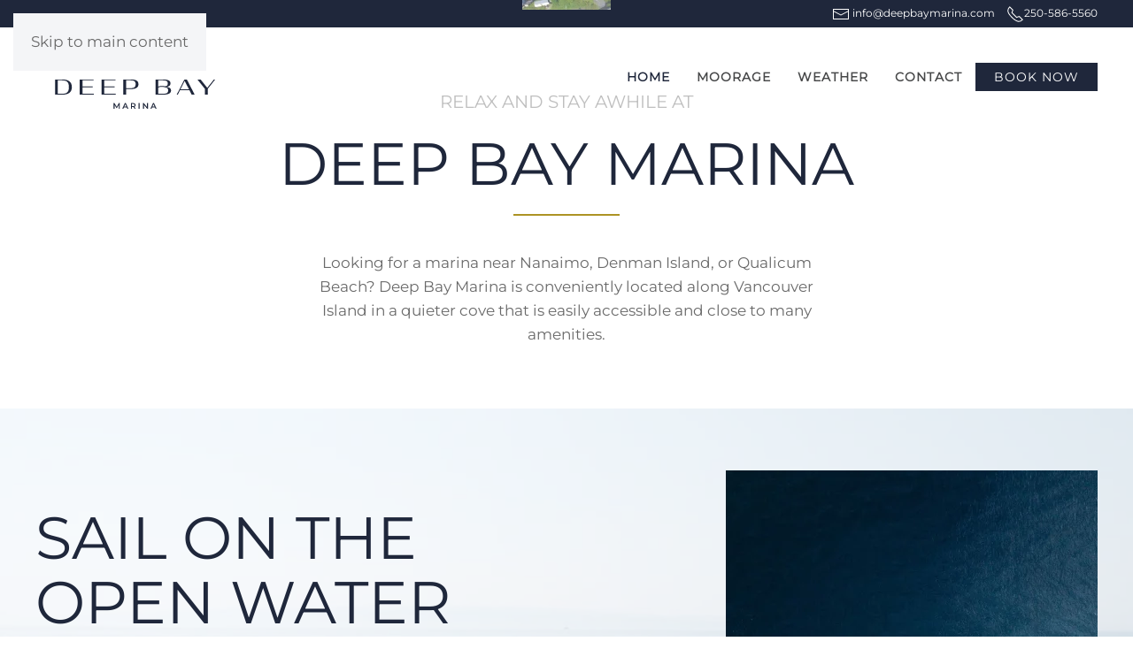

--- FILE ---
content_type: text/html; charset=UTF-8
request_url: https://www.deepbaymarina.com/
body_size: 15338
content:
<!DOCTYPE html>
<html lang="en-CA">
    <head>
        <meta charset="UTF-8">
        <meta name="viewport" content="width=device-width, initial-scale=1">
        <link rel="icon" href="/wp-content/uploads/2022/04/Deep-Bay-Marina-Favicon.svg" sizes="any">
                <link rel="icon" href="/wp-content/uploads/2022/04/Deep-Bay-Marina-Favicon.svg" type="image/svg+xml">
                <link rel="apple-touch-icon" href="/wp-content/uploads/2022/04/Deep-Bay-Marina-Favicon-Apple.svg">
                <meta name='robots' content='index, follow, max-image-preview:large, max-snippet:-1, max-video-preview:-1' />

	<!-- This site is optimized with the Yoast SEO plugin v26.8 - https://yoast.com/product/yoast-seo-wordpress/ -->
	<title>Deep Bay Marina | Vancouver Island Marina | Marina | Visit Us Today</title>
<link data-rocket-prefetch href="https://fonts.googleapis.com" rel="dns-prefetch">
<link data-rocket-prefetch href="https://www.google-analytics.com" rel="dns-prefetch">
<link data-rocket-prefetch href="https://www.googletagmanager.com" rel="dns-prefetch">
<link data-rocket-prefetch href="https://use.typekit.net" rel="dns-prefetch">
<link data-rocket-preload as="style" href="https://fonts.googleapis.com/css?family=Open%20Sans&#038;display=swap" rel="preload">
<link href="https://fonts.googleapis.com/css?family=Open%20Sans&#038;display=swap" media="print" onload="this.media=&#039;all&#039;" rel="stylesheet">
<noscript data-wpr-hosted-gf-parameters=""><link rel="stylesheet" href="https://fonts.googleapis.com/css?family=Open%20Sans&#038;display=swap"></noscript><link rel="preload" data-rocket-preload as="image" href="https://www.deepbaymarina.com/wp-content/uploads/2022/04/logo_full_blue.svg" fetchpriority="high">
	<meta name="description" content="Your source for marine weather, tide schedules, and moorage information for Deep Bay Marina and Nanaimo harbour areas on Vancouver Island." />
	<link rel="canonical" href="https://www.deepbaymarina.com/" />
	<meta property="og:locale" content="en_US" />
	<meta property="og:type" content="website" />
	<meta property="og:title" content="Deep Bay Marina | Vancouver Island Marina | Marina | Visit Us Today" />
	<meta property="og:description" content="Your source for marine weather, tide schedules, and moorage information for Deep Bay Marina and Nanaimo harbour areas on Vancouver Island." />
	<meta property="og:url" content="https://www.deepbaymarina.com/" />
	<meta property="og:site_name" content="Deep Bay Marina" />
	<meta property="article:modified_time" content="2025-02-04T19:32:46+00:00" />
	<meta name="twitter:card" content="summary_large_image" />
	<script type="application/ld+json" class="yoast-schema-graph">{"@context":"https://schema.org","@graph":[{"@type":"WebPage","@id":"https://www.deepbaymarina.com/","url":"https://www.deepbaymarina.com/","name":"Deep Bay Marina | Vancouver Island Marina | Marina | Visit Us Today","isPartOf":{"@id":"https://www.deepbaymarina.com/#website"},"datePublished":"2020-03-10T00:11:44+00:00","dateModified":"2025-02-04T19:32:46+00:00","description":"Your source for marine weather, tide schedules, and moorage information for Deep Bay Marina and Nanaimo harbour areas on Vancouver Island.","breadcrumb":{"@id":"https://www.deepbaymarina.com/#breadcrumb"},"inLanguage":"en-CA","potentialAction":[{"@type":"ReadAction","target":["https://www.deepbaymarina.com/"]}]},{"@type":"BreadcrumbList","@id":"https://www.deepbaymarina.com/#breadcrumb","itemListElement":[{"@type":"ListItem","position":1,"name":"Home"}]},{"@type":"WebSite","@id":"https://www.deepbaymarina.com/#website","url":"https://www.deepbaymarina.com/","name":"Deep Bay Marina","description":"Moorage in Deep Bay | Comox to Nanaimo on Vancouver Island, BC","potentialAction":[{"@type":"SearchAction","target":{"@type":"EntryPoint","urlTemplate":"https://www.deepbaymarina.com/?s={search_term_string}"},"query-input":{"@type":"PropertyValueSpecification","valueRequired":true,"valueName":"search_term_string"}}],"inLanguage":"en-CA"}]}</script>
	<!-- / Yoast SEO plugin. -->


<link rel='dns-prefetch' href='//use.typekit.net' />
<link rel='dns-prefetch' href='//fonts.googleapis.com' />
<link href='https://fonts.gstatic.com' crossorigin rel='preconnect' />
<link rel="alternate" type="application/rss+xml" title="Deep Bay Marina &raquo; Feed" href="https://www.deepbaymarina.com/feed/" />
<link rel="alternate" type="application/rss+xml" title="Deep Bay Marina &raquo; Comments Feed" href="https://www.deepbaymarina.com/comments/feed/" />
<link rel="alternate" title="oEmbed (JSON)" type="application/json+oembed" href="https://www.deepbaymarina.com/wp-json/oembed/1.0/embed?url=https%3A%2F%2Fwww.deepbaymarina.com%2F" />
<link rel="alternate" title="oEmbed (XML)" type="text/xml+oembed" href="https://www.deepbaymarina.com/wp-json/oembed/1.0/embed?url=https%3A%2F%2Fwww.deepbaymarina.com%2F&#038;format=xml" />
<link rel='stylesheet' id='formidable-css' href='https://www.deepbaymarina.com/wp-content/plugins/formidable/css/formidableforms.css?ver=1152139' media='all' />
<style id='wp-emoji-styles-inline-css'>

	img.wp-smiley, img.emoji {
		display: inline !important;
		border: none !important;
		box-shadow: none !important;
		height: 1em !important;
		width: 1em !important;
		margin: 0 0.07em !important;
		vertical-align: -0.1em !important;
		background: none !important;
		padding: 0 !important;
	}
/*# sourceURL=wp-emoji-styles-inline-css */
</style>
<style id='wp-block-library-inline-css'>
:root{--wp-block-synced-color:#7a00df;--wp-block-synced-color--rgb:122,0,223;--wp-bound-block-color:var(--wp-block-synced-color);--wp-editor-canvas-background:#ddd;--wp-admin-theme-color:#007cba;--wp-admin-theme-color--rgb:0,124,186;--wp-admin-theme-color-darker-10:#006ba1;--wp-admin-theme-color-darker-10--rgb:0,107,160.5;--wp-admin-theme-color-darker-20:#005a87;--wp-admin-theme-color-darker-20--rgb:0,90,135;--wp-admin-border-width-focus:2px}@media (min-resolution:192dpi){:root{--wp-admin-border-width-focus:1.5px}}.wp-element-button{cursor:pointer}:root .has-very-light-gray-background-color{background-color:#eee}:root .has-very-dark-gray-background-color{background-color:#313131}:root .has-very-light-gray-color{color:#eee}:root .has-very-dark-gray-color{color:#313131}:root .has-vivid-green-cyan-to-vivid-cyan-blue-gradient-background{background:linear-gradient(135deg,#00d084,#0693e3)}:root .has-purple-crush-gradient-background{background:linear-gradient(135deg,#34e2e4,#4721fb 50%,#ab1dfe)}:root .has-hazy-dawn-gradient-background{background:linear-gradient(135deg,#faaca8,#dad0ec)}:root .has-subdued-olive-gradient-background{background:linear-gradient(135deg,#fafae1,#67a671)}:root .has-atomic-cream-gradient-background{background:linear-gradient(135deg,#fdd79a,#004a59)}:root .has-nightshade-gradient-background{background:linear-gradient(135deg,#330968,#31cdcf)}:root .has-midnight-gradient-background{background:linear-gradient(135deg,#020381,#2874fc)}:root{--wp--preset--font-size--normal:16px;--wp--preset--font-size--huge:42px}.has-regular-font-size{font-size:1em}.has-larger-font-size{font-size:2.625em}.has-normal-font-size{font-size:var(--wp--preset--font-size--normal)}.has-huge-font-size{font-size:var(--wp--preset--font-size--huge)}.has-text-align-center{text-align:center}.has-text-align-left{text-align:left}.has-text-align-right{text-align:right}.has-fit-text{white-space:nowrap!important}#end-resizable-editor-section{display:none}.aligncenter{clear:both}.items-justified-left{justify-content:flex-start}.items-justified-center{justify-content:center}.items-justified-right{justify-content:flex-end}.items-justified-space-between{justify-content:space-between}.screen-reader-text{border:0;clip-path:inset(50%);height:1px;margin:-1px;overflow:hidden;padding:0;position:absolute;width:1px;word-wrap:normal!important}.screen-reader-text:focus{background-color:#ddd;clip-path:none;color:#444;display:block;font-size:1em;height:auto;left:5px;line-height:normal;padding:15px 23px 14px;text-decoration:none;top:5px;width:auto;z-index:100000}html :where(.has-border-color){border-style:solid}html :where([style*=border-top-color]){border-top-style:solid}html :where([style*=border-right-color]){border-right-style:solid}html :where([style*=border-bottom-color]){border-bottom-style:solid}html :where([style*=border-left-color]){border-left-style:solid}html :where([style*=border-width]){border-style:solid}html :where([style*=border-top-width]){border-top-style:solid}html :where([style*=border-right-width]){border-right-style:solid}html :where([style*=border-bottom-width]){border-bottom-style:solid}html :where([style*=border-left-width]){border-left-style:solid}html :where(img[class*=wp-image-]){height:auto;max-width:100%}:where(figure){margin:0 0 1em}html :where(.is-position-sticky){--wp-admin--admin-bar--position-offset:var(--wp-admin--admin-bar--height,0px)}@media screen and (max-width:600px){html :where(.is-position-sticky){--wp-admin--admin-bar--position-offset:0px}}

/*# sourceURL=wp-block-library-inline-css */
</style><style id='global-styles-inline-css'>
:root{--wp--preset--aspect-ratio--square: 1;--wp--preset--aspect-ratio--4-3: 4/3;--wp--preset--aspect-ratio--3-4: 3/4;--wp--preset--aspect-ratio--3-2: 3/2;--wp--preset--aspect-ratio--2-3: 2/3;--wp--preset--aspect-ratio--16-9: 16/9;--wp--preset--aspect-ratio--9-16: 9/16;--wp--preset--color--black: #000000;--wp--preset--color--cyan-bluish-gray: #abb8c3;--wp--preset--color--white: #ffffff;--wp--preset--color--pale-pink: #f78da7;--wp--preset--color--vivid-red: #cf2e2e;--wp--preset--color--luminous-vivid-orange: #ff6900;--wp--preset--color--luminous-vivid-amber: #fcb900;--wp--preset--color--light-green-cyan: #7bdcb5;--wp--preset--color--vivid-green-cyan: #00d084;--wp--preset--color--pale-cyan-blue: #8ed1fc;--wp--preset--color--vivid-cyan-blue: #0693e3;--wp--preset--color--vivid-purple: #9b51e0;--wp--preset--gradient--vivid-cyan-blue-to-vivid-purple: linear-gradient(135deg,rgb(6,147,227) 0%,rgb(155,81,224) 100%);--wp--preset--gradient--light-green-cyan-to-vivid-green-cyan: linear-gradient(135deg,rgb(122,220,180) 0%,rgb(0,208,130) 100%);--wp--preset--gradient--luminous-vivid-amber-to-luminous-vivid-orange: linear-gradient(135deg,rgb(252,185,0) 0%,rgb(255,105,0) 100%);--wp--preset--gradient--luminous-vivid-orange-to-vivid-red: linear-gradient(135deg,rgb(255,105,0) 0%,rgb(207,46,46) 100%);--wp--preset--gradient--very-light-gray-to-cyan-bluish-gray: linear-gradient(135deg,rgb(238,238,238) 0%,rgb(169,184,195) 100%);--wp--preset--gradient--cool-to-warm-spectrum: linear-gradient(135deg,rgb(74,234,220) 0%,rgb(151,120,209) 20%,rgb(207,42,186) 40%,rgb(238,44,130) 60%,rgb(251,105,98) 80%,rgb(254,248,76) 100%);--wp--preset--gradient--blush-light-purple: linear-gradient(135deg,rgb(255,206,236) 0%,rgb(152,150,240) 100%);--wp--preset--gradient--blush-bordeaux: linear-gradient(135deg,rgb(254,205,165) 0%,rgb(254,45,45) 50%,rgb(107,0,62) 100%);--wp--preset--gradient--luminous-dusk: linear-gradient(135deg,rgb(255,203,112) 0%,rgb(199,81,192) 50%,rgb(65,88,208) 100%);--wp--preset--gradient--pale-ocean: linear-gradient(135deg,rgb(255,245,203) 0%,rgb(182,227,212) 50%,rgb(51,167,181) 100%);--wp--preset--gradient--electric-grass: linear-gradient(135deg,rgb(202,248,128) 0%,rgb(113,206,126) 100%);--wp--preset--gradient--midnight: linear-gradient(135deg,rgb(2,3,129) 0%,rgb(40,116,252) 100%);--wp--preset--font-size--small: 13px;--wp--preset--font-size--medium: 20px;--wp--preset--font-size--large: 36px;--wp--preset--font-size--x-large: 42px;--wp--preset--spacing--20: 0.44rem;--wp--preset--spacing--30: 0.67rem;--wp--preset--spacing--40: 1rem;--wp--preset--spacing--50: 1.5rem;--wp--preset--spacing--60: 2.25rem;--wp--preset--spacing--70: 3.38rem;--wp--preset--spacing--80: 5.06rem;--wp--preset--shadow--natural: 6px 6px 9px rgba(0, 0, 0, 0.2);--wp--preset--shadow--deep: 12px 12px 50px rgba(0, 0, 0, 0.4);--wp--preset--shadow--sharp: 6px 6px 0px rgba(0, 0, 0, 0.2);--wp--preset--shadow--outlined: 6px 6px 0px -3px rgb(255, 255, 255), 6px 6px rgb(0, 0, 0);--wp--preset--shadow--crisp: 6px 6px 0px rgb(0, 0, 0);}:where(.is-layout-flex){gap: 0.5em;}:where(.is-layout-grid){gap: 0.5em;}body .is-layout-flex{display: flex;}.is-layout-flex{flex-wrap: wrap;align-items: center;}.is-layout-flex > :is(*, div){margin: 0;}body .is-layout-grid{display: grid;}.is-layout-grid > :is(*, div){margin: 0;}:where(.wp-block-columns.is-layout-flex){gap: 2em;}:where(.wp-block-columns.is-layout-grid){gap: 2em;}:where(.wp-block-post-template.is-layout-flex){gap: 1.25em;}:where(.wp-block-post-template.is-layout-grid){gap: 1.25em;}.has-black-color{color: var(--wp--preset--color--black) !important;}.has-cyan-bluish-gray-color{color: var(--wp--preset--color--cyan-bluish-gray) !important;}.has-white-color{color: var(--wp--preset--color--white) !important;}.has-pale-pink-color{color: var(--wp--preset--color--pale-pink) !important;}.has-vivid-red-color{color: var(--wp--preset--color--vivid-red) !important;}.has-luminous-vivid-orange-color{color: var(--wp--preset--color--luminous-vivid-orange) !important;}.has-luminous-vivid-amber-color{color: var(--wp--preset--color--luminous-vivid-amber) !important;}.has-light-green-cyan-color{color: var(--wp--preset--color--light-green-cyan) !important;}.has-vivid-green-cyan-color{color: var(--wp--preset--color--vivid-green-cyan) !important;}.has-pale-cyan-blue-color{color: var(--wp--preset--color--pale-cyan-blue) !important;}.has-vivid-cyan-blue-color{color: var(--wp--preset--color--vivid-cyan-blue) !important;}.has-vivid-purple-color{color: var(--wp--preset--color--vivid-purple) !important;}.has-black-background-color{background-color: var(--wp--preset--color--black) !important;}.has-cyan-bluish-gray-background-color{background-color: var(--wp--preset--color--cyan-bluish-gray) !important;}.has-white-background-color{background-color: var(--wp--preset--color--white) !important;}.has-pale-pink-background-color{background-color: var(--wp--preset--color--pale-pink) !important;}.has-vivid-red-background-color{background-color: var(--wp--preset--color--vivid-red) !important;}.has-luminous-vivid-orange-background-color{background-color: var(--wp--preset--color--luminous-vivid-orange) !important;}.has-luminous-vivid-amber-background-color{background-color: var(--wp--preset--color--luminous-vivid-amber) !important;}.has-light-green-cyan-background-color{background-color: var(--wp--preset--color--light-green-cyan) !important;}.has-vivid-green-cyan-background-color{background-color: var(--wp--preset--color--vivid-green-cyan) !important;}.has-pale-cyan-blue-background-color{background-color: var(--wp--preset--color--pale-cyan-blue) !important;}.has-vivid-cyan-blue-background-color{background-color: var(--wp--preset--color--vivid-cyan-blue) !important;}.has-vivid-purple-background-color{background-color: var(--wp--preset--color--vivid-purple) !important;}.has-black-border-color{border-color: var(--wp--preset--color--black) !important;}.has-cyan-bluish-gray-border-color{border-color: var(--wp--preset--color--cyan-bluish-gray) !important;}.has-white-border-color{border-color: var(--wp--preset--color--white) !important;}.has-pale-pink-border-color{border-color: var(--wp--preset--color--pale-pink) !important;}.has-vivid-red-border-color{border-color: var(--wp--preset--color--vivid-red) !important;}.has-luminous-vivid-orange-border-color{border-color: var(--wp--preset--color--luminous-vivid-orange) !important;}.has-luminous-vivid-amber-border-color{border-color: var(--wp--preset--color--luminous-vivid-amber) !important;}.has-light-green-cyan-border-color{border-color: var(--wp--preset--color--light-green-cyan) !important;}.has-vivid-green-cyan-border-color{border-color: var(--wp--preset--color--vivid-green-cyan) !important;}.has-pale-cyan-blue-border-color{border-color: var(--wp--preset--color--pale-cyan-blue) !important;}.has-vivid-cyan-blue-border-color{border-color: var(--wp--preset--color--vivid-cyan-blue) !important;}.has-vivid-purple-border-color{border-color: var(--wp--preset--color--vivid-purple) !important;}.has-vivid-cyan-blue-to-vivid-purple-gradient-background{background: var(--wp--preset--gradient--vivid-cyan-blue-to-vivid-purple) !important;}.has-light-green-cyan-to-vivid-green-cyan-gradient-background{background: var(--wp--preset--gradient--light-green-cyan-to-vivid-green-cyan) !important;}.has-luminous-vivid-amber-to-luminous-vivid-orange-gradient-background{background: var(--wp--preset--gradient--luminous-vivid-amber-to-luminous-vivid-orange) !important;}.has-luminous-vivid-orange-to-vivid-red-gradient-background{background: var(--wp--preset--gradient--luminous-vivid-orange-to-vivid-red) !important;}.has-very-light-gray-to-cyan-bluish-gray-gradient-background{background: var(--wp--preset--gradient--very-light-gray-to-cyan-bluish-gray) !important;}.has-cool-to-warm-spectrum-gradient-background{background: var(--wp--preset--gradient--cool-to-warm-spectrum) !important;}.has-blush-light-purple-gradient-background{background: var(--wp--preset--gradient--blush-light-purple) !important;}.has-blush-bordeaux-gradient-background{background: var(--wp--preset--gradient--blush-bordeaux) !important;}.has-luminous-dusk-gradient-background{background: var(--wp--preset--gradient--luminous-dusk) !important;}.has-pale-ocean-gradient-background{background: var(--wp--preset--gradient--pale-ocean) !important;}.has-electric-grass-gradient-background{background: var(--wp--preset--gradient--electric-grass) !important;}.has-midnight-gradient-background{background: var(--wp--preset--gradient--midnight) !important;}.has-small-font-size{font-size: var(--wp--preset--font-size--small) !important;}.has-medium-font-size{font-size: var(--wp--preset--font-size--medium) !important;}.has-large-font-size{font-size: var(--wp--preset--font-size--large) !important;}.has-x-large-font-size{font-size: var(--wp--preset--font-size--x-large) !important;}
/*# sourceURL=global-styles-inline-css */
</style>

<style id='classic-theme-styles-inline-css'>
/*! This file is auto-generated */
.wp-block-button__link{color:#fff;background-color:#32373c;border-radius:9999px;box-shadow:none;text-decoration:none;padding:calc(.667em + 2px) calc(1.333em + 2px);font-size:1.125em}.wp-block-file__button{background:#32373c;color:#fff;text-decoration:none}
/*# sourceURL=/wp-includes/css/classic-themes.min.css */
</style>
<link rel='stylesheet' id='wp-components-css' href='https://www.deepbaymarina.com/wp-includes/css/dist/components/style.min.css?ver=6.9' media='all' />
<link rel='stylesheet' id='wp-preferences-css' href='https://www.deepbaymarina.com/wp-includes/css/dist/preferences/style.min.css?ver=6.9' media='all' />
<link rel='stylesheet' id='wp-block-editor-css' href='https://www.deepbaymarina.com/wp-includes/css/dist/block-editor/style.min.css?ver=6.9' media='all' />
<link rel='stylesheet' id='popup-maker-block-library-style-css' href='https://www.deepbaymarina.com/wp-content/plugins/popup-maker/dist/packages/block-library-style.css?ver=dbea705cfafe089d65f1' media='all' />
<link rel='stylesheet' id='custom-typekit-css-css' href='https://use.typekit.net/odg5bym.css?ver=2.1.1' media='all' />
<link rel='stylesheet' id='simple-weather-css' href='https://www.deepbaymarina.com/wp-content/plugins/simple-weather/css/simple-weather.css?ver=4.0' media='all' />

<link rel='stylesheet' id='worldtides-css' href='https://www.deepbaymarina.com/wp-content/plugins/worldtides-widget/public/css/worldtides-public.css?ver=1.0.0' media='all' />
<link rel='stylesheet' id='worldtides-icons-css' href='https://www.deepbaymarina.com/wp-content/plugins/worldtides-widget/public/font/worldtides-icons/worldtides-icons.css?ver=1.0.0' media='all' />
<link href="https://www.deepbaymarina.com/wp-content/themes/yootheme/css/theme.1.css?ver=1756836783" rel="stylesheet">
<script src="https://www.deepbaymarina.com/wp-includes/js/jquery/jquery.min.js?ver=3.7.1" id="jquery-core-js"></script>
<script src="https://www.deepbaymarina.com/wp-includes/js/jquery/jquery-migrate.min.js?ver=3.4.1" id="jquery-migrate-js"></script>
<script src="https://www.deepbaymarina.com/wp-content/plugins/worldtides-widget/public/js/worldtides-public.min.js?ver=1.0.0" id="worldtides-js"></script>
<link rel="https://api.w.org/" href="https://www.deepbaymarina.com/wp-json/" /><link rel="alternate" title="JSON" type="application/json" href="https://www.deepbaymarina.com/wp-json/wp/v2/pages/7" /><link rel="EditURI" type="application/rsd+xml" title="RSD" href="https://www.deepbaymarina.com/xmlrpc.php?rsd" />
<meta name="generator" content="WordPress 6.9" />
<link rel='shortlink' href='https://www.deepbaymarina.com/' />


<!-- Google Tag Manager -->
<script>(function(w,d,s,l,i){w[l]=w[l]||[];w[l].push({'gtm.start':
new Date().getTime(),event:'gtm.js'});var f=d.getElementsByTagName(s)[0],
j=d.createElement(s),dl=l!='dataLayer'?'&l='+l:'';j.async=true;j.src=
'https://www.googletagmanager.com/gtm.js?id='+i+dl;f.parentNode.insertBefore(j,f);
})(window,document,'script','dataLayer','GTM-NM6HTV8');</script>
<!-- End Google Tag Manager --><script>document.documentElement.className += " js";</script>
<script src="https://www.deepbaymarina.com/wp-content/themes/yootheme/packages/theme-analytics/app/analytics.min.js?ver=4.5.16" defer></script>
<script>(window.$load ||= []).push(function(c,n) {try {  window.dataLayer = window.dataLayer || [];
  function gtag(){dataLayer.push(arguments);}
  gtag('js', new Date());

  gtag('config', 'G-PKZGQV4DLX');
} catch (e) {console.error(e)} n()});
</script>
<script src="https://www.deepbaymarina.com/wp-content/themes/yootheme/packages/theme-cookie/app/cookie.min.js?ver=4.5.16" defer></script>
<script src="https://www.deepbaymarina.com/wp-content/themes/yootheme/vendor/assets/uikit/dist/js/uikit.min.js?ver=4.5.16"></script>
<script src="https://www.deepbaymarina.com/wp-content/themes/yootheme/vendor/assets/uikit/dist/js/uikit-icons-horizon.min.js?ver=4.5.16"></script>
<script src="https://www.deepbaymarina.com/wp-content/themes/yootheme/js/theme.js?ver=4.5.16"></script>
<script>window.yootheme ||= {}; var $theme = yootheme.theme = {"google_analytics":"UA-120512281-44","google_analytics_anonymize":"","cookie":{"mode":"consent","template":"<div class=\"tm-cookie-banner uk-section uk-section-xsmall uk-section-muted uk-position-bottom uk-position-fixed\">\n        <div class=\"uk-container uk-container-expand uk-text-center\">\n\n            <p><span>We use cookies to offer you a better browsing experience, analyze site traffic and personalize content. Read about how we use cookies and how you can control them in our <a href=\"https:\/\/www.deepbaymarina.com\/privacy-policy\/\">Cookie Policy<\/a>. If you continue to use this site, you consent to our use of cookies.<\/span><\/p>\n                            <button type=\"button\" class=\"js-accept uk-button uk-button-default uk-margin-small-left\" data-uk-toggle=\"target: !.uk-section; animation: true\">Ok<\/button>\n            \n                        <button type=\"button\" class=\"js-reject uk-button uk-button-default uk-margin-small-left\" data-uk-toggle=\"target: !.uk-section; animation: true\">No, Thanks<\/button>\n            \n        <\/div>\n    <\/div>","position":"bottom"},"i18n":{"close":{"label":"Close","0":"yootheme"},"totop":{"label":"Back to top","0":"yootheme"},"marker":{"label":"Open","0":"yootheme"},"navbarToggleIcon":{"label":"Open menu","0":"yootheme"},"paginationPrevious":{"label":"Previous page","0":"yootheme"},"paginationNext":{"label":"Next page","0":"yootheme"},"searchIcon":{"toggle":"Open Search","submit":"Submit Search"},"slider":{"next":"Next slide","previous":"Previous slide","slideX":"Slide %s","slideLabel":"%s of %s"},"slideshow":{"next":"Next slide","previous":"Previous slide","slideX":"Slide %s","slideLabel":"%s of %s"},"lightboxPanel":{"next":"Next slide","previous":"Previous slide","slideLabel":"%s of %s","close":"Close"}}};</script>
<script>window.dataLayer = window.dataLayer || [];
  function gtag(){dataLayer.push(arguments);}
  gtag('js', new Date());

  gtag('config', 'G-PKZGQV4DLX');</script>		<style id="wp-custom-css">
			.tm-header, .tm-header-mobile {
		background-color: rgb(255, 	255,	255, .7);}

@media screen and (min-width: 1600px) {
  	.tm-toolbar {
   	max-width:1600px; margin: auto;
}
}

@media screen and (min-width: 1000px) {
  	.contact-page { margin-top:-20px;}
}
	
@media screen and (min-width: 1000px) {
  	.apps, .form, .intro-moorage 
	{ margin-top:-20px;}
}
	
.worldtides-wrapper .worldtides-title {
    background-color:#2f3a56;
		font-family: Montserrat;
		color:#fff;
		text-shadow: 0 1px 1px rgb(255 		 255 255 / 0%);
		font-weight:500;
		border-bottom: 1px solid #f9f9f9;
}

.worldtides-wrapper .worldtides-body {
    max-width: 600px;
    margin: 0 auto;
    padding: 0.5em 1.25em;
    background-color: #1F273B;
}	
	
.worldtides-tide-forecast {
		width:100%; text-align:left;}

td, th {
		border-bottom: 1px solid #fff;}
	
.simple-weather-widget--bg {
    padding: 3em 2em 2.70em 2em;
}

@media screen and (min-width: 700px) {
  	.descript {
   	margin-left:-300px;
}
	
.table-desktop {margin-top:-70px;}
		</style>
		    <style id="rocket-lazyrender-inline-css">[data-wpr-lazyrender] {content-visibility: auto;}</style><meta name="generator" content="WP Rocket 3.20.3" data-wpr-features="wpr_preconnect_external_domains wpr_automatic_lazy_rendering wpr_oci wpr_preload_links wpr_desktop" /></head>
    <body class="home wp-singular page-template-default page page-id-7 wp-theme-yootheme wp-child-theme-yootheme-child ">

        <!-- Google Tag Manager (noscript) -->
<noscript><iframe src="https://www.googletagmanager.com/ns.html?id=GTM-NM6HTV8"
height="0" width="0" style="display:none;visibility:hidden"></iframe></noscript>
<!-- End Google Tag Manager (noscript) -->
        <div  class="uk-hidden-visually uk-notification uk-notification-top-left uk-width-auto">
            <div  class="uk-notification-message">
                <a href="#tm-main" class="uk-link-reset">Skip to main content</a>
            </div>
        </div>

        
        
        <div  class="tm-page">

                        


<header  class="tm-header-mobile uk-hidden@l tm-header-overlay" uk-header uk-inverse="target: .uk-navbar-container; sel-active: .uk-navbar-transparent">


    
        <div  class="uk-navbar-container uk-navbar-transparent">

            <div class="uk-container uk-container-expand">
                <nav class="uk-navbar" uk-navbar="{&quot;align&quot;:&quot;left&quot;,&quot;container&quot;:&quot;.tm-header-mobile&quot;,&quot;boundary&quot;:&quot;.tm-header-mobile .uk-navbar-container&quot;}">

                                        <div class="uk-navbar-left ">

                        
                                                    <a uk-toggle href="#tm-dialog-mobile" class="uk-navbar-toggle">

        
        <div uk-navbar-toggle-icon></div>

        
    </a>                        
                        
                    </div>
                    
                                        <div class="uk-navbar-center">

                                                    <a href="https://www.deepbaymarina.com/" aria-label="Back to home" class="uk-logo uk-navbar-item">
    <picture>
<source type="image/webp" srcset="/wp-content/themes/yootheme/cache/bd/Deep-Bay-Marina-mobile-logo-bd91a904.webp 225w, /wp-content/themes/yootheme/cache/c4/Deep-Bay-Marina-mobile-logo-c4a00b9f.webp 450w" sizes="(min-width: 225px) 225px">
<img alt loading="eager" src="/wp-content/themes/yootheme/cache/db/Deep-Bay-Marina-mobile-logo-db2d07d2.png" width="225" height="65">
</picture></a>                        
                        
                    </div>
                    
                    
                </nav>
            </div>

        </div>

    



        <div  id="tm-dialog-mobile" uk-offcanvas="container: true; overlay: true" mode="slide">
        <div class="uk-offcanvas-bar uk-flex uk-flex-column">

                        <button class="uk-offcanvas-close uk-close-large" type="button" uk-close uk-toggle="cls: uk-close-large; mode: media; media: @s"></button>
            
                        <div class="uk-margin-auto-bottom">
                
<div class="uk-panel widget widget_nav_menu" id="nav_menu-2">

    
    
<ul class="uk-nav uk-nav-default">
    
	<li class="menu-item menu-item-type-post_type menu-item-object-page menu-item-home current-menu-item page_item page-item-7 current_page_item uk-active"><a href="https://www.deepbaymarina.com/">Home</a></li>
	<li class="menu-item menu-item-type-post_type menu-item-object-page"><a href="https://www.deepbaymarina.com/moorage/">Moorage</a></li>
	<li class="menu-item menu-item-type-post_type menu-item-object-page"><a href="https://www.deepbaymarina.com/weather/">Weather</a></li>
	<li class="menu-item menu-item-type-post_type menu-item-object-page"><a href="https://www.deepbaymarina.com/contact/">Contact</a></li></ul>

</div>
            </div>
            
            
        </div>
    </div>
    
    
    

</header>


<div  class="tm-toolbar tm-toolbar-default uk-visible@l">
    <div  class="uk-container uk-flex uk-flex-middle uk-container-large">

        
                <div class="uk-margin-auto-left">
            <div class="uk-grid-medium uk-child-width-auto uk-flex-middle" uk-grid="margin: uk-margin-small-top">
                <div>
<div class="uk-panel widget widget_custom_html" id="custom_html-7">

    
    <div class="textwidget custom-html-widget"><a  href="mailto:info@deepbaymarina.com">
<span uk-icon="icon: mail"></span> info@deepbaymarina.com</a>
<a href="tel:250-586-5560">
<span style="margin-left:10px;" uk-icon="icon: receiver"></span>250-586-5560</a>

</div>
</div>
</div>            </div>
        </div>
        
    </div>
</div>

<header  class="tm-header uk-visible@l tm-header-overlay" uk-header uk-inverse="target: .uk-navbar-container, .tm-headerbar; sel-active: .uk-navbar-transparent, .tm-headerbar">



    
        <div  class="uk-navbar-container uk-navbar-transparent">

            <div class="uk-container uk-container-large">
                <nav class="uk-navbar" uk-navbar="{&quot;align&quot;:&quot;left&quot;,&quot;container&quot;:&quot;.tm-header&quot;,&quot;boundary&quot;:&quot;.tm-header .uk-navbar-container&quot;}">

                                        <div class="uk-navbar-left ">

                                                    <a href="https://www.deepbaymarina.com/" aria-label="Back to home" class="uk-logo uk-navbar-item">
    <img fetchpriority="high" alt loading="eager" width="225" src="/wp-content/uploads/2022/04/logo_full_blue.svg"></a>                        
                        
                        
                    </div>
                    
                    
                                        <div class="uk-navbar-right">

                                                    
<ul class="uk-navbar-nav">
    
	<li class="menu-item menu-item-type-post_type menu-item-object-page menu-item-home current-menu-item page_item page-item-7 current_page_item uk-active"><a href="https://www.deepbaymarina.com/">Home</a></li>
	<li class="menu-item menu-item-type-post_type menu-item-object-page"><a href="https://www.deepbaymarina.com/moorage/">Moorage</a></li>
	<li class="menu-item menu-item-type-post_type menu-item-object-page"><a href="https://www.deepbaymarina.com/weather/">Weather</a></li>
	<li class="menu-item menu-item-type-post_type menu-item-object-page"><a href="https://www.deepbaymarina.com/contact/">Contact</a></li></ul>
                        
                                                    
<div class="uk-navbar-item widget widget_custom_html" id="custom_html-4">

    
    <div class="textwidget custom-html-widget"><a class="uk-button uk-button-primary uk-button-small" href="/application-form">
BOOK NOW</a>
</div>
</div>
                        
                    </div>
                    
                </nav>
            </div>

        </div>

    







</header>

            
            
            <main id="tm-main" >

                <!-- Builder #page -->
<div  class="uk-section-default uk-preserve-color uk-inverse-dark uk-section uk-padding-remove-top uk-padding-remove-bottom" tm-header-transparent-noplaceholder>
    
        
        
        
            
                                <div class="uk-container uk-container-xlarge uk-padding-remove-horizontal">                
                    <div class="uk-grid-margin uk-container uk-container-expand"><div class="uk-grid tm-grid-expand uk-child-width-1-1">
<div class="uk-width-1-1@m">
    
        
            
            
            
                
                    
<div class="uk-margin uk-text-left" uk-slideshow="ratio: 16:7; minHeight: 600; maxHeight: 840; velocity: 0.6;">
    <div class="uk-position-relative">
        
            <div class="uk-slideshow-items">                
                    <div class="el-item uk-inverse-light">

    
        
                        <div class="uk-position-cover uk-animation-kenburns uk-animation-reverse" style="-webkit-animation-duration: 15s; animation-duration: 15s;">            
                
<picture>
<source type="image/webp" srcset="/wp-content/themes/yootheme/cache/ce/deep-bay-marina-hero-ceb07cc4.webp 768w, /wp-content/themes/yootheme/cache/de/deep-bay-marina-hero-de2b6f6e.webp 1024w, /wp-content/themes/yootheme/cache/68/deep-bay-marina-hero-68feefce.webp 1366w, /wp-content/themes/yootheme/cache/e1/deep-bay-marina-hero-e1f5b428.webp 1600w, /wp-content/themes/yootheme/cache/87/deep-bay-marina-hero-8796c507.webp 1920w, /wp-content/themes/yootheme/cache/ac/deep-bay-marina-hero-ac0cda37.webp 2560w" sizes="(max-aspect-ratio: 2560/1440) 178vh">
<img fetchpriority="high" decoding="async" src="/wp-content/themes/yootheme/cache/17/deep-bay-marina-hero-176dfcb0.jpeg" width="2560" height="1440" alt="Overhead view of Deep Bay Marina on Vancouver Island, BC" loading="eager" class="el-image" uk-cover>
</picture>
                        </div>            
        
                <div class="uk-position-cover" style="background-color:rgba(0, 0, 0, 0.2)"></div>
        
                <div class="uk-position-cover uk-flex uk-container uk-container-large uk-section uk-flex-left uk-flex-middle">            <div class="el-overlay uk-panel uk-width-large uk-light uk-margin-remove-first-child">
            

<h2 class="el-title uk-heading-small uk-text-emphasis uk-margin-top uk-margin-remove-bottom" uk-slideshow-parallax="x: -200,0,200; opacity: 0,1,1; easing: 0">        Welcome to Deep Bay Marina    </h2>




            </div>        </div>        
    
</div>
                            </div>
        
        
                
<div class="uk-position-bottom-center uk-position-medium uk-visible@s uk-light" uk-inverse>
    <ul class="el-nav uk-slideshow-nav uk-thumbnav uk-flex-center" uk-margin>                <li uk-slideshow-item="0">
            <a href="#"><picture>
<source type="image/webp" srcset="/wp-content/themes/yootheme/cache/1a/deep-bay-marina-hero-1a39a1eb.webp 100w, /wp-content/themes/yootheme/cache/d6/deep-bay-marina-hero-d67ac48d.webp 200w" sizes="(min-width: 100px) 100px">
<img decoding="async" src="/wp-content/themes/yootheme/cache/69/deep-bay-marina-hero-695ed64e.jpeg" width="100" height="75" alt="Overhead view of Deep Bay Marina on Vancouver Island, BC" loading="eager">
</picture></a>
        </li>
            </ul>
</div>        
    </div>
    
</div>
                
            
        
    
</div></div></div>
                                </div>                
            
        
    
</div>
<div  class="uk-section-default uk-inverse-dark uk-section" uk-scrollspy="target: [uk-scrollspy-class]; cls: uk-animation-fade; delay: false;">
    
        
        
        
            
                                <div class="uk-container uk-container-xlarge">                
                    <div class="uk-grid tm-grid-expand uk-child-width-1-1 uk-grid-margin">
<div class="uk-width-1-1">
    
        
            
            
            
                
                    
<h2 class="uk-h4 uk-text-center" uk-scrollspy-class>        RELAX AND STAY AWHILE AT    </h2>
<h1 class="uk-heading-medium uk-font-primary uk-text-primary uk-position-relative uk-margin-remove-top uk-width-2xlarge uk-margin-auto uk-text-center" style="z-index: 3;" uk-scrollspy-class="uk-animation-fade">        Deep Bay Marina    </h1><hr class="uk-divider-small uk-text-center" uk-scrollspy-class><div class="uk-panel uk-position-relative uk-margin-medium uk-width-xlarge uk-margin-auto uk-text-center" style="z-index: 3;" uk-scrollspy-class="uk-animation-slide-bottom"><p><span style="font-weight: 400;">Looking for a marina near Nanaimo, Denman Island, or Qualicum Beach? Deep Bay Marina is conveniently located along Vancouver Island in a quieter cove that is easily accessible and close to many amenities.</span></p></div>
                
            
        
    
</div></div>
                                </div>                
            
        
    
</div>
<div  class="uk-section-muted uk-position-relative">
        <div data-src="/wp-content/themes/yootheme/cache/8b/deep-bay-marina-ocean-pic-8b1c4b49.jpeg" data-sources="[{&quot;type&quot;:&quot;image\/webp&quot;,&quot;srcset&quot;:&quot;\/wp-content\/themes\/yootheme\/cache\/40\/deep-bay-marina-ocean-pic-40083135.webp 350w, \/wp-content\/themes\/yootheme\/cache\/06\/deep-bay-marina-ocean-pic-06ee05fc.webp 700w&quot;,&quot;sizes&quot;:&quot;(max-aspect-ratio: 350\/233) 150vh&quot;}]" uk-img class="uk-background-norepeat uk-background-cover uk-background-bottom-right uk-section" uk-parallax="bgx: 80,80; easing: 1">    
        
                <div class="uk-position-cover" style="background-color: rgba(255, 255, 255, 0.79);"></div>        
        
            
                                <div class="uk-container uk-position-relative">                
                    <div class="uk-grid tm-grid-expand uk-grid-column-small uk-grid-margin" uk-grid>
<div class="uk-grid-item-match uk-flex-middle uk-width-1-2@s">
    
        
            
            
                        <div class="uk-panel uk-width-1-1">            
                
                    
<h2 class="uk-heading-medium uk-text-primary uk-text-left@s uk-text-center">        Sail on the Open Water    </h2><hr class="uk-margin-medium"><div class="uk-panel uk-margin uk-text-left@s uk-text-center"><p><span style="font-weight: 400;">We offer a variety of moorage rates and useful information like Nanaimo tide schedules, marine weather, and moorage information. Our location along the Strait of Georgia provides an opportunity to take advantage of the excellent sailing opportunities along the Sunshine Coast, the Gulf Islands, Desolation Sound, and the Discovery Islands.</span></p></div>
<div class="uk-margin-medium uk-text-left@s uk-text-center">
    
    
        
        
<a class="el-content uk-button uk-button-default" title="View Moorage Rates" href="/moorage">
    
        <span uk-icon="lifesaver"></span> View Moorage    
    
</a>


        
    
    
</div>

                
                        </div>            
        
    
</div>
<div class="uk-width-1-2@s">
    
        
            
            
            
                
                    
<div class="uk-text-right@m">
        <picture>
<source type="image/webp" srcset="/wp-content/themes/yootheme/cache/68/top_boat_image-68a67490.webp 420w, /wp-content/themes/yootheme/cache/5e/top_boat_image-5e4888b9.webp 768w, /wp-content/themes/yootheme/cache/87/top_boat_image-8798b6b9.webp 840w" sizes="(min-width: 420px) 420px">
<img decoding="async" src="/wp-content/themes/yootheme/cache/3a/top_boat_image-3a3ebea1.jpeg" width="420" height="550" class="el-image" alt="aerial view on boat on open dark blue ocean Deep Bay Marina" loading="lazy">
</picture>    
    
</div>
                
            
        
    
</div></div>
                                </div>                
            
        
        </div>
    
</div>
<div  class="uk-section-muted uk-section">
    
        
        
        
            
                                <div class="uk-container">                
                    <div class="uk-grid tm-grid-expand uk-grid-margin" uk-grid>
<div class="uk-width-2-5@m">
    
        
            
            
            
                
                    
<h2 class="uk-heading-small uk-text-primary uk-margin uk-width-xlarge uk-margin-auto-right@m uk-margin-remove-left@m uk-margin-auto uk-text-left@m uk-text-center">        Visit Deep Bay Today    </h2><hr class="uk-divider-small uk-text-left@m uk-text-center uk-position-relative" style="top: 10px;"><div class="uk-panel uk-margin-medium uk-width-xlarge uk-margin-auto-right@m uk-margin-remove-left@m uk-margin-auto uk-text-left@m uk-text-center"><p><span style="font-weight: 400;">We are located in beautiful Deep Bay, BC, Canada. Deep Bay Harbour facilities include protected moorage with power, excellent water and pumpouts. We are within walking or dinghy distance to the cafe and store. The Deep Bay Yacht Club (DBYC) shares a wonderful, floating clubhouse with the Lighthouse Country Marine Rescue Society. Our club also enjoys reciprocal privileges with most yacht clubs in the Pacific Northwest. </span></p></div>
<div class="uk-position-relative uk-margin uk-text-left@m uk-text-center" style="top: -10px;">
    
    
        
        
<a class="el-content uk-button uk-button-primary" title="View Moorage Rates" href="/contact">
    
        <span uk-icon="receiver"></span> Contact Us    
    
</a>


        
    
    
</div>

                
            
        
    
</div>
<div class="uk-width-3-5@m">
    
        
            
            
            
                
                    
<div id="gallery-parallax" class="uk-margin uk-margin-remove-top">
    
        <div class="uk-grid uk-child-width-1-1 uk-child-width-1-2@s uk-child-width-1-2@m" uk-grid="parallax: 75;">                <div>
<div class="el-item uk-inverse-light uk-transition-toggle uk-inline-clip" tabindex="0">
    
        
            
<picture>
<source type="image/webp" srcset="/wp-content/themes/yootheme/cache/6f/sailboat_marina_image-6f4a2c45.webp 610w, /wp-content/themes/yootheme/cache/d7/sailboat_marina_image-d797901c.webp 768w, /wp-content/themes/yootheme/cache/28/sailboat_marina_image-28382a17.webp 1024w, /wp-content/themes/yootheme/cache/45/sailboat_marina_image-45bc9f36.webp 1220w" sizes="(min-width: 610px) 610px">
<img decoding="async" src="/wp-content/themes/yootheme/cache/ce/sailboat_marina_image-ced374ec.jpeg" width="610" height="750" alt="Sailboat docked at marina Deep Bay Marina" loading="lazy" class="el-image uk-transition-scale-up uk-transition-opaque">
</picture>

            
            
            
        
    
</div></div>                <div>
<div class="el-item uk-inverse-light uk-transition-toggle uk-inline-clip" tabindex="0">
    
        
            
<picture>
<source type="image/webp" srcset="/wp-content/themes/yootheme/cache/72/Deep-Bay-Marina-aerial-view-1-72a97022.webp 610w, /wp-content/themes/yootheme/cache/ca/Deep-Bay-Marina-aerial-view-1-ca74cc7b.webp 768w, /wp-content/themes/yootheme/cache/f6/Deep-Bay-Marina-aerial-view-1-f64213f9.webp 1024w, /wp-content/themes/yootheme/cache/9b/Deep-Bay-Marina-aerial-view-1-9bc6a6d8.webp 1220w" sizes="(min-width: 610px) 610px">
<img decoding="async" src="/wp-content/themes/yootheme/cache/48/Deep-Bay-Marina-aerial-view-1-485b0286.jpeg" width="610" height="750" alt="Deep Bay Marina arial view" loading="lazy" class="el-image uk-transition-scale-up uk-transition-opaque">
</picture>

            
            
            
        
    
</div></div>                </div>
    
</div>
                
            
        
    
</div></div>
                                </div>                
            
        
    
</div>
<div  class="uk-section-default uk-position-relative">
        <div data-src="/wp-content/uploads/2022/04/deep-bay-marina-ocean-pic.jpg" data-sources="[{&quot;type&quot;:&quot;image\/webp&quot;,&quot;srcset&quot;:&quot;\/wp-content\/themes\/yootheme\/cache\/a2\/deep-bay-marina-ocean-pic-a24c629d.webp 1200w&quot;,&quot;sizes&quot;:&quot;(max-aspect-ratio: 1200\/800) 150vh&quot;}]" uk-img class="uk-background-norepeat uk-background-cover uk-background-center-center uk-section uk-section-small">    
        
                <div class="uk-position-cover" style="background-color: rgba(255, 255, 255, 0.72);"></div>        
        
            
                                <div class="uk-container uk-position-relative">                
                    <div class="uk-grid tm-grid-expand uk-child-width-1-1 uk-grid-margin">
<div class="uk-width-1-1">
    
        
            
            
            
                
                    
<h2 class="uk-h4 uk-text-center">        DONT FORGET TO    </h2>
<h2 class="uk-heading-medium uk-font-primary uk-text-primary uk-position-relative uk-margin-remove-top uk-width-2xlarge uk-margin-auto uk-text-center" style="z-index: 3;">        Check the Weather    </h2><hr><div class="uk-panel uk-position-relative uk-margin-medium uk-width-xlarge uk-margin-auto uk-text-center" style="z-index: 3;"><p>Make sure you get the best weather possible while you stay with us. View our weather &amp; tide apps for your viewing pleasure. </p></div>
<div class="uk-margin uk-text-center">
    
    
        
        
<a class="el-content uk-button uk-button-default uk-flex-inline uk-flex-center uk-flex-middle" title="Reserve your Spot Today" href="/weather">
        <span class="uk-margin-small-right" uk-icon="world"></span>    
        VIEW WEATHER &#038; TIDES APPS    
    
</a>


        
    
    
</div>

                
            
        
    
</div></div>
                                </div>                
            
        
        </div>
    
</div>
<div data-wpr-lazyrender="1" class="uk-section-default uk-section">
    
        
        
        
            
                                <div class="uk-container">                
                    <div class="uk-grid tm-grid-expand uk-child-width-1-1 uk-grid-margin">
<div class="uk-width-1-1">
    
        
            
            
            
                
                    
<h3 class="uk-h2 uk-text-emphasis uk-margin uk-width-xlarge uk-margin-auto uk-text-center">        THE GALLERY    </h3><hr class="uk-divider-icon">
<div id="gallery-center-columns" class="uk-text-center">
    
        <div class="uk-grid uk-child-width-1-1 uk-child-width-1-2@s uk-child-width-1-3@m uk-flex-center" uk-grid uk-lightbox="toggle: a[data-type];">                <div>
<div class="el-item">
        <a class="uk-flex-1 uk-transition-toggle uk-inline-clip uk-link-toggle" href="/wp-content/uploads/photo-1535728669519-adf26699ddbb-scaled.jpg" data-alt="Deep Bay Yacht Club photo" data-type="image">    
        
            
<picture>
<source type="image/webp" srcset="/wp-content/themes/yootheme/cache/13/photo-1535728669519-adf26699ddbb-scaled-13640b29.webp 610w, /wp-content/themes/yootheme/cache/2d/photo-1535728669519-adf26699ddbb-scaled-2d5c9595.webp 768w, /wp-content/themes/yootheme/cache/d1/photo-1535728669519-adf26699ddbb-scaled-d164c6b1.webp 1024w, /wp-content/themes/yootheme/cache/42/photo-1535728669519-adf26699ddbb-scaled-42c46056.webp 1220w" sizes="(min-width: 610px) 610px">
<img decoding="async" src="/wp-content/themes/yootheme/cache/5c/photo-1535728669519-adf26699ddbb-scaled-5c730b0a.jpeg" width="610" height="610" alt="Deep Bay Yacht Club photo" loading="lazy" class="el-image uk-transition-scale-up uk-transition-opaque">
</picture>

            
            
            
        
        </a>    
</div></div>                <div>
<div class="el-item">
        <a class="uk-flex-1 uk-transition-toggle uk-inline-clip uk-link-toggle" href="/wp-content/uploads/2022/04/Deep-Bay-Marina-Hero.jpg" data-alt="Deep Bay Marina aerial view" data-type="image">    
        
            
<picture>
<source type="image/webp" srcset="/wp-content/themes/yootheme/cache/1c/Deep-Bay-Marina-Hero-1c7a05b8.webp 610w, /wp-content/themes/yootheme/cache/c3/Deep-Bay-Marina-Hero-c305d5d3.webp 675w" sizes="(min-width: 610px) 610px">
<img decoding="async" src="/wp-content/themes/yootheme/cache/07/Deep-Bay-Marina-Hero-07f36ce1.jpeg" width="610" height="610" alt="Deep Bay Marina aerial view" loading="lazy" class="el-image uk-transition-scale-up uk-transition-opaque">
</picture>

            
            
            
        
        </a>    
</div></div>                <div>
<div class="el-item">
        <a class="uk-flex-1 uk-transition-toggle uk-inline-clip uk-link-toggle" href="/wp-content/uploads/2022/04/Deep-Bay-Marina-Dock.jpg" data-alt="Deep Bay Marina Dock" data-type="image">    
        
            
<picture>
<source type="image/webp" srcset="/wp-content/themes/yootheme/cache/10/Deep-Bay-Marina-Dock-10dfda66.webp 610w, /wp-content/themes/yootheme/cache/2e/Deep-Bay-Marina-Dock-2ee744da.webp 768w, /wp-content/themes/yootheme/cache/47/Deep-Bay-Marina-Dock-47bc3c1a.webp 800w" sizes="(min-width: 610px) 610px">
<img decoding="async" src="/wp-content/themes/yootheme/cache/67/Deep-Bay-Marina-Dock-673fdc1b.jpeg" width="610" height="610" alt="Deep Bay Marina Dock" loading="lazy" class="el-image uk-transition-scale-up uk-transition-opaque">
</picture>

            
            
            
        
        </a>    
</div></div>                <div>
<div class="el-item">
        <a class="uk-flex-1 uk-transition-toggle uk-inline-clip uk-link-toggle" href="/wp-content/uploads/2022/04/Deep-Bay-Marina-aerial-view-scaled.jpeg" data-alt="Deep Bay Marina aerial view" data-type="image">    
        
            
<picture>
<source type="image/webp" srcset="/wp-content/themes/yootheme/cache/c9/Deep-Bay-Marina-aerial-view-scaled-c9bfedc2.webp 610w, /wp-content/themes/yootheme/cache/f7/Deep-Bay-Marina-aerial-view-scaled-f787737e.webp 768w, /wp-content/themes/yootheme/cache/1c/Deep-Bay-Marina-aerial-view-scaled-1cd754a7.webp 1024w, /wp-content/themes/yootheme/cache/8f/Deep-Bay-Marina-aerial-view-scaled-8f77f240.webp 1220w" sizes="(min-width: 610px) 610px">
<img decoding="async" src="/wp-content/themes/yootheme/cache/30/Deep-Bay-Marina-aerial-view-scaled-30d16d89.jpeg" width="610" height="610" alt="Deep Bay Marina aerial view" loading="lazy" class="el-image uk-transition-scale-up uk-transition-opaque">
</picture>

            
            
            
        
        </a>    
</div></div>                </div>
    
</div>
                
            
        
    
</div></div>
                                </div>                
            
        
    
</div>        
            </main>

            
                        <footer data-wpr-lazyrender="1">
                <!-- Builder #footer --><style class="uk-margin-remove-adjacent">#footer\#0{padding-top: 55px;}</style>
<div  id="footer#0" class="uk-section-primary uk-section uk-section-xsmall" uk-scrollspy="target: [uk-scrollspy-class]; cls: uk-animation-slide-left-small; delay: false;" uk-height-viewport="expand: true;">
    
        
        
        
            
                                <div class="uk-container uk-container-xlarge">                
                    <div class="uk-grid tm-grid-expand uk-grid-margin" uk-grid>
<div class="uk-width-1-4@m">
    
        
            
            
            
                
                    
<div class="uk-position-relative uk-margin uk-margin-remove-top uk-text-left@m uk-text-center" style="top: -30px;" uk-scrollspy-class>
        <a class="el-link" href="#" uk-scroll><picture>
<source type="image/webp" srcset="/wp-content/themes/yootheme/cache/cf/logo_full_silver@2x-cf62eae1.webp 245w, /wp-content/themes/yootheme/cache/b0/logo_full_silver@2x-b0a64623.webp 489w, /wp-content/themes/yootheme/cache/9f/logo_full_silver@2x-9f47de96.webp 490w" sizes="(min-width: 245px) 245px">
<img src="/wp-content/themes/yootheme/cache/4e/logo_full_silver@2x-4e14ab84.png" width="245" height="123" class="el-image" alt="Deep Bay Marina silver" loading="lazy">
</picture></a>    
    
</div>
                
            
        
    
</div>
<div class="uk-width-1-2@m">
    
        
            
            
            
                
                    
<div class="uk-position-relative uk-text-center uk-visible@l" style="top: 2px;" uk-scrollspy-class="uk-animation-slide-bottom-small">
    <ul class="uk-margin-remove-bottom uk-subnav  uk-subnav-divider uk-flex-center" uk-margin>        <li class="el-item ">
    <a class="el-link" href="/index.php">HOME</a></li>
        <li class="el-item ">
    <a class="el-link" href="/moorage">MOORAGE</a></li>
        <li class="el-item ">
    <a class="el-link" href="/weather">WEATHER</a></li>
        <li class="el-item ">
    <a class="el-link" href="/contact">CONTACT</a></li>
        </ul>
</div>
<div class="uk-position-relative uk-text-center uk-hidden@l" style="top: -30px;" uk-scrollspy-class="uk-animation-slide-bottom-small">
    <ul class="uk-margin-remove-bottom uk-subnav  uk-subnav-divider uk-flex-center" uk-margin>        <li class="el-item ">
    <a class="el-link" href="/index.php">HOME</a></li>
        <li class="el-item ">
    <a class="el-link" href="/moorage">MOORAGE</a></li>
        <li class="el-item ">
    <a class="el-link" href="/weather">WEATHER</a></li>
        <li class="el-item ">
    <a class="el-link" href="/contact">CONTACT</a></li>
        </ul>
</div><div class="uk-panel uk-text-small uk-margin uk-margin-remove-bottom uk-text-center@m uk-text-center uk-visible@l" uk-scrollspy-class><p>© <script> document.currentScript.insertAdjacentHTML('afterend', '<time datetime="' + new Date().toJSON() + '">' + new Intl.DateTimeFormat(document.documentElement.lang, {year: 'numeric'}).format() + '</time>'); </script> Deep Bay Marina. All rights reserved.</p></div><div class="uk-panel uk-text-small uk-margin-small uk-margin-remove-top uk-text-center@m uk-text-center uk-hidden@l" uk-scrollspy-class><p>© <script> document.currentScript.insertAdjacentHTML('afterend', '<time datetime="' + new Date().toJSON() + '">' + new Intl.DateTimeFormat(document.documentElement.lang, {year: 'numeric'}).format() + '</time>'); </script> Deep Bay Marina. All rights reserved.</p></div><div class="uk-panel uk-text-small uk-margin-small uk-text-center@m uk-text-center uk-visible@l" uk-scrollspy-class><p><a href="/privacy-policy">Privacy Policy</a></p></div><div class="uk-panel uk-text-small uk-margin-small uk-margin-remove-top uk-text-center@m uk-text-center uk-hidden@l" uk-scrollspy-class><p><a href="/privacy-policy">Privacy Policy</a></p></div>
                
            
        
    
</div>
<div class="uk-width-1-4@m">
    
        
            
            
            
                
                    
<div class="uk-flex uk-flex-center uk-flex-right@m uk-margin-remove-vertical">
    
        <div class="uk-grid uk-child-width-auto uk-grid-column-small uk-grid-match" uk-grid>                <div>
<div class="el-item uk-panel uk-margin-remove-first-child" uk-scrollspy-class>
    
        
            
                
            
            
                                                
                
                    

        
                <div class="el-title uk-margin-top uk-margin-remove-bottom">                        GET IN TOUCH —                    </div>        
        
    
        
        
        
        
        

                
                
            
        
    
</div></div>
                <div>
<div class="el-item uk-panel uk-margin-remove-first-child" uk-scrollspy-class>
    
        
            
                
            
            
                                <a href="mailto:info@deepbaymarina.com">

    
                <span class="uk-text-emphasis el-image" uk-icon="icon: mail; width: 20; height: 20;"></span>        
        
    
</a>                
                
                    

        
        
        
    
        
        
        
        
        

                
                
            
        
    
</div></div>
                <div>
<div class="el-item uk-panel uk-margin-remove-first-child" uk-scrollspy-class>
    
        
            
                
            
            
                                <a href="tel:2505865560">

    
                <span class="uk-text-emphasis el-image" uk-icon="icon: receiver; width: 20; height: 20;"></span>        
        
    
</a>                
                
                    

        
        
        
    
        
        
        
        
        

                
                
            
        
    
</div></div>
                </div>
    
</div>
<div class="uk-position-relative uk-margin uk-text-right@m uk-text-center uk-visible@l" style="right: -20px; top: 25px;" uk-scrollspy-class>
        <a class="el-link" href="https://websitesmadewithlove.com/" target="_blank"><picture>
<source type="image/webp" srcset="/wp-content/themes/yootheme/cache/9e/logo_horz_yellow-9e7826be.webp 200w, /wp-content/themes/yootheme/cache/c3/logo_horz_yellow-c32b431b.webp 399w, /wp-content/themes/yootheme/cache/10/logo_horz_yellow-10a05460.webp 400w" sizes="(min-width: 200px) 200px">
<img src="/wp-content/themes/yootheme/cache/bc/logo_horz_yellow-bc77282a.png" width="200" height="30" class="el-image" alt="Websites Made With Love - Web Design Vancouver Island" loading="lazy">
</picture></a>    
    
</div>
<div class="uk-position-relative uk-margin uk-text-right@m uk-text-center uk-hidden@l" uk-scrollspy-class>
        <a class="el-link" href="https://websitesmadewithlove.com/" target="_blank"><picture>
<source type="image/webp" srcset="/wp-content/themes/yootheme/cache/be/logo_horz_yellow-bef1e275.webp 180w, /wp-content/themes/yootheme/cache/d7/logo_horz_yellow-d703df73.webp 359w, /wp-content/themes/yootheme/cache/5c/logo_horz_yellow-5c3386cc.webp 360w" sizes="(min-width: 180px) 180px">
<img src="/wp-content/themes/yootheme/cache/9c/logo_horz_yellow-9cfeece1.png" width="180" height="27" class="el-image" alt="Websites Made With Love - Web Design Vancouver Island" loading="lazy">
</picture></a>    
    
</div>
                
            
        
    
</div></div>
                                </div>                
            
        
    
</div>            </footer>
            
        </div>

        
        <script type="speculationrules">
{"prefetch":[{"source":"document","where":{"and":[{"href_matches":"/*"},{"not":{"href_matches":["/wp-*.php","/wp-admin/*","/wp-content/uploads/*","/wp-content/*","/wp-content/plugins/*","/wp-content/themes/yootheme-child/*","/wp-content/themes/yootheme/*","/*\\?(.+)"]}},{"not":{"selector_matches":"a[rel~=\"nofollow\"]"}},{"not":{"selector_matches":".no-prefetch, .no-prefetch a"}}]},"eagerness":"conservative"}]}
</script>
<script async src="https://www.googletagmanager.com/gtag/js?id=G-PKZGQV4DLX"></script><script src="https://www.deepbaymarina.com/wp-content/plugins/simple-weather/js/vue.min.js" id="vue-js-js"></script>
<script src="https://www.deepbaymarina.com/wp-content/plugins/simple-weather/js/vue-resource.min.js" id="vue-resource-js"></script>
<script src="https://www.deepbaymarina.com/wp-content/plugins/simple-weather/js/moment.min.js" id="moment-js-js"></script>
<script id="simple-weather-main-js-extra">
var SimpleWeather = {"rest_route":"https://www.deepbaymarina.com/wp-json/","locale":{"firstDay":1,"months":["January","February","March","April","May","June","July","August","September","October","November","December"],"monthsShort":["Jan","Feb","Mar","Apr","May","Jun","Jul","Aug","Sep","Oct","Nov","Dec"],"weekdays":["Sunday","Monday","Tuesday","Wednesday","Thursday","Friday","Saturday"],"weekdaysShort":["Sun","Mon","Tue","Wed","Thu","Fri","Sat"],"weekdaysMin":["S","M","T","W","T","F","S"],"gmtOffset":-18000},"settings":{"console_log":true}};
var SimpleWeatherAtts = [];
var SimpleWeatherFeeds = [];
//# sourceURL=simple-weather-main-js-extra
</script>
<script src="https://www.deepbaymarina.com/wp-content/plugins/simple-weather/js/simple-weather.js?ver=4.1.1" id="simple-weather-main-js"></script>
<script id="rocket-browser-checker-js-after">
"use strict";var _createClass=function(){function defineProperties(target,props){for(var i=0;i<props.length;i++){var descriptor=props[i];descriptor.enumerable=descriptor.enumerable||!1,descriptor.configurable=!0,"value"in descriptor&&(descriptor.writable=!0),Object.defineProperty(target,descriptor.key,descriptor)}}return function(Constructor,protoProps,staticProps){return protoProps&&defineProperties(Constructor.prototype,protoProps),staticProps&&defineProperties(Constructor,staticProps),Constructor}}();function _classCallCheck(instance,Constructor){if(!(instance instanceof Constructor))throw new TypeError("Cannot call a class as a function")}var RocketBrowserCompatibilityChecker=function(){function RocketBrowserCompatibilityChecker(options){_classCallCheck(this,RocketBrowserCompatibilityChecker),this.passiveSupported=!1,this._checkPassiveOption(this),this.options=!!this.passiveSupported&&options}return _createClass(RocketBrowserCompatibilityChecker,[{key:"_checkPassiveOption",value:function(self){try{var options={get passive(){return!(self.passiveSupported=!0)}};window.addEventListener("test",null,options),window.removeEventListener("test",null,options)}catch(err){self.passiveSupported=!1}}},{key:"initRequestIdleCallback",value:function(){!1 in window&&(window.requestIdleCallback=function(cb){var start=Date.now();return setTimeout(function(){cb({didTimeout:!1,timeRemaining:function(){return Math.max(0,50-(Date.now()-start))}})},1)}),!1 in window&&(window.cancelIdleCallback=function(id){return clearTimeout(id)})}},{key:"isDataSaverModeOn",value:function(){return"connection"in navigator&&!0===navigator.connection.saveData}},{key:"supportsLinkPrefetch",value:function(){var elem=document.createElement("link");return elem.relList&&elem.relList.supports&&elem.relList.supports("prefetch")&&window.IntersectionObserver&&"isIntersecting"in IntersectionObserverEntry.prototype}},{key:"isSlowConnection",value:function(){return"connection"in navigator&&"effectiveType"in navigator.connection&&("2g"===navigator.connection.effectiveType||"slow-2g"===navigator.connection.effectiveType)}}]),RocketBrowserCompatibilityChecker}();
//# sourceURL=rocket-browser-checker-js-after
</script>
<script id="rocket-preload-links-js-extra">
var RocketPreloadLinksConfig = {"excludeUris":"/(?:.+/)?feed(?:/(?:.+/?)?)?$|/(?:.+/)?embed/|/(index.php/)?(.*)wp-json(/.*|$)|/refer/|/go/|/recommend/|/recommends/","usesTrailingSlash":"1","imageExt":"jpg|jpeg|gif|png|tiff|bmp|webp|avif|pdf|doc|docx|xls|xlsx|php","fileExt":"jpg|jpeg|gif|png|tiff|bmp|webp|avif|pdf|doc|docx|xls|xlsx|php|html|htm","siteUrl":"https://www.deepbaymarina.com","onHoverDelay":"100","rateThrottle":"3"};
//# sourceURL=rocket-preload-links-js-extra
</script>
<script id="rocket-preload-links-js-after">
(function() {
"use strict";var r="function"==typeof Symbol&&"symbol"==typeof Symbol.iterator?function(e){return typeof e}:function(e){return e&&"function"==typeof Symbol&&e.constructor===Symbol&&e!==Symbol.prototype?"symbol":typeof e},e=function(){function i(e,t){for(var n=0;n<t.length;n++){var i=t[n];i.enumerable=i.enumerable||!1,i.configurable=!0,"value"in i&&(i.writable=!0),Object.defineProperty(e,i.key,i)}}return function(e,t,n){return t&&i(e.prototype,t),n&&i(e,n),e}}();function i(e,t){if(!(e instanceof t))throw new TypeError("Cannot call a class as a function")}var t=function(){function n(e,t){i(this,n),this.browser=e,this.config=t,this.options=this.browser.options,this.prefetched=new Set,this.eventTime=null,this.threshold=1111,this.numOnHover=0}return e(n,[{key:"init",value:function(){!this.browser.supportsLinkPrefetch()||this.browser.isDataSaverModeOn()||this.browser.isSlowConnection()||(this.regex={excludeUris:RegExp(this.config.excludeUris,"i"),images:RegExp(".("+this.config.imageExt+")$","i"),fileExt:RegExp(".("+this.config.fileExt+")$","i")},this._initListeners(this))}},{key:"_initListeners",value:function(e){-1<this.config.onHoverDelay&&document.addEventListener("mouseover",e.listener.bind(e),e.listenerOptions),document.addEventListener("mousedown",e.listener.bind(e),e.listenerOptions),document.addEventListener("touchstart",e.listener.bind(e),e.listenerOptions)}},{key:"listener",value:function(e){var t=e.target.closest("a"),n=this._prepareUrl(t);if(null!==n)switch(e.type){case"mousedown":case"touchstart":this._addPrefetchLink(n);break;case"mouseover":this._earlyPrefetch(t,n,"mouseout")}}},{key:"_earlyPrefetch",value:function(t,e,n){var i=this,r=setTimeout(function(){if(r=null,0===i.numOnHover)setTimeout(function(){return i.numOnHover=0},1e3);else if(i.numOnHover>i.config.rateThrottle)return;i.numOnHover++,i._addPrefetchLink(e)},this.config.onHoverDelay);t.addEventListener(n,function e(){t.removeEventListener(n,e,{passive:!0}),null!==r&&(clearTimeout(r),r=null)},{passive:!0})}},{key:"_addPrefetchLink",value:function(i){return this.prefetched.add(i.href),new Promise(function(e,t){var n=document.createElement("link");n.rel="prefetch",n.href=i.href,n.onload=e,n.onerror=t,document.head.appendChild(n)}).catch(function(){})}},{key:"_prepareUrl",value:function(e){if(null===e||"object"!==(void 0===e?"undefined":r(e))||!1 in e||-1===["http:","https:"].indexOf(e.protocol))return null;var t=e.href.substring(0,this.config.siteUrl.length),n=this._getPathname(e.href,t),i={original:e.href,protocol:e.protocol,origin:t,pathname:n,href:t+n};return this._isLinkOk(i)?i:null}},{key:"_getPathname",value:function(e,t){var n=t?e.substring(this.config.siteUrl.length):e;return n.startsWith("/")||(n="/"+n),this._shouldAddTrailingSlash(n)?n+"/":n}},{key:"_shouldAddTrailingSlash",value:function(e){return this.config.usesTrailingSlash&&!e.endsWith("/")&&!this.regex.fileExt.test(e)}},{key:"_isLinkOk",value:function(e){return null!==e&&"object"===(void 0===e?"undefined":r(e))&&(!this.prefetched.has(e.href)&&e.origin===this.config.siteUrl&&-1===e.href.indexOf("?")&&-1===e.href.indexOf("#")&&!this.regex.excludeUris.test(e.href)&&!this.regex.images.test(e.href))}}],[{key:"run",value:function(){"undefined"!=typeof RocketPreloadLinksConfig&&new n(new RocketBrowserCompatibilityChecker({capture:!0,passive:!0}),RocketPreloadLinksConfig).init()}}]),n}();t.run();
}());

//# sourceURL=rocket-preload-links-js-after
</script>
    </body>
</html>

<!-- This website is like a Rocket, isn't it? Performance optimized by WP Rocket. Learn more: https://wp-rocket.me - Debug: cached@1769340987 -->

--- FILE ---
content_type: text/css;charset=utf-8
request_url: https://use.typekit.net/odg5bym.css?ver=2.1.1
body_size: 382
content:
/*
 * The Typekit service used to deliver this font or fonts for use on websites
 * is provided by Adobe and is subject to these Terms of Use
 * http://www.adobe.com/products/eulas/tou_typekit. For font license
 * information, see the list below.
 *
 * condor-wide:
 *   - http://typekit.com/eulas/00000000000000003b9ae4b6
 *
 * © 2009-2026 Adobe Systems Incorporated. All Rights Reserved.
 */
/*{"last_published":"2022-04-29 21:28:46 UTC"}*/

@import url("https://p.typekit.net/p.css?s=1&k=odg5bym&ht=tk&f=30319&a=3954415&app=typekit&e=css");

@font-face {
font-family:"condor-wide";
src:url("https://use.typekit.net/af/e23fbc/00000000000000003b9ae4b6/27/l?primer=7cdcb44be4a7db8877ffa5c0007b8dd865b3bbc383831fe2ea177f62257a9191&fvd=n4&v=3") format("woff2"),url("https://use.typekit.net/af/e23fbc/00000000000000003b9ae4b6/27/d?primer=7cdcb44be4a7db8877ffa5c0007b8dd865b3bbc383831fe2ea177f62257a9191&fvd=n4&v=3") format("woff"),url("https://use.typekit.net/af/e23fbc/00000000000000003b9ae4b6/27/a?primer=7cdcb44be4a7db8877ffa5c0007b8dd865b3bbc383831fe2ea177f62257a9191&fvd=n4&v=3") format("opentype");
font-display:auto;font-style:normal;font-weight:400;font-stretch:normal;
}

.tk-condor-wide { font-family: "condor-wide",sans-serif; }


--- FILE ---
content_type: image/svg+xml
request_url: https://www.deepbaymarina.com/wp-content/uploads/2022/04/logo_full_blue.svg
body_size: 985
content:
<?xml version="1.0" encoding="UTF-8"?><svg id="a" xmlns="http://www.w3.org/2000/svg" viewBox="0 0 1000 500"><defs><style>.b{fill:#1f273b;}</style></defs><path class="b" d="M423.4,408.52l-.04-28.09h-4.29l-10.96,18.62-11.16-18.62h-4.29v28.09h4.98v-18.38l9.23,15.17h2.33l9.23-15.41,.04,18.62h4.94Zm37.85,0h5.46l-12.68-28.09h-5.14l-12.64,28.09h5.38l2.77-6.5h14.05l2.81,6.5Zm-15.09-10.59l5.26-12.28,5.3,12.28h-10.55Zm57.35,10.59l-6.46-9.23c3.81-1.49,5.98-4.61,5.98-8.87,0-6.22-4.58-9.99-11.96-9.99h-11.56v28.09h5.22v-8.19h6.34c.36,0,.72,0,1.08-.04l5.74,8.23h5.62Zm-5.74-18.1c0,3.53-2.37,5.62-6.94,5.62h-6.1v-11.19h6.1c4.58,0,6.94,2.05,6.94,5.58Zm20.31,18.1h5.22v-28.09h-5.22v28.09Zm41.81-28.09v19.02l-15.49-19.02h-4.29v28.09h5.18v-19.02l15.49,19.02h4.29v-28.09h-5.18Zm42.98,28.09h5.46l-12.68-28.09h-5.14l-12.64,28.09h5.38l2.77-6.5h14.05l2.81,6.5Zm-15.09-10.59l5.26-12.28,5.3,12.28h-10.56Zm-489.39-59.83h36.12c33.95,0,48.44-13.66,48.44-38.08s-14.49-38.29-48.44-38.29h-36.12v76.38Zm13.66-4.45v-67.58h21.01c24.94,0,35.29,8.8,35.29,33.84s-10.35,33.74-35.29,33.74h-21.01Zm110.43,4.45h71.2v-4.45h-57.44v-32.6h51.54v-4.45h-51.54v-30.53h56.51v-4.35h-70.27v76.38Zm109.51,0h71.2v-4.45h-57.44v-32.6h51.54v-4.45h-51.54v-30.53h56.51v-4.35h-70.27v76.38Zm109.5,0h13.76v-28.25h24.94c24.22,0,37.26-7.45,37.26-24.73s-14.18-23.39-37.26-23.39h-38.71v76.38Zm13.76-32.7v-39.33h22.04c17.7,0,25.87,4.24,25.87,19.35s-8.07,19.97-25.87,19.97h-22.04Zm254.2,32.7h5.18l11.69-23.08h46.68l11.9,23.08h14.9l-39.33-76.38h-12.11l-38.91,76.38Zm40.05-68.93l21.32,41.5h-42.33l21.01-41.5Zm101.84,68.93h13.87v-29.18l37.36-47.19h-6.21l-33.43,42.02-33.53-42.02h-16.04l37.98,47.5v28.87Zm-170.47-20.8c0,16.25-16.56,20.8-43.36,20.8-2.69,0-19.25,0-34.57-.1v-76.27h34.88c25.77,0,40.67,4.04,40.67,20.08,0,10.35-9.21,15.94-21.42,17.18,13.76,1.24,23.8,6.31,23.8,18.32Zm-64.48-51.23v32.12c3.79-2.27,12.03-5.18,28.12-3.3,.06,0,.1,0,.17,.01,.09,.01,.19,.03,.29,.04,1.17,.14,2.38,.31,3.64,.5,2.97,.32,6.73,.43,9.62-.78,4.81-2.74,6.29-7.22,6.29-12.66,0-13.04-8.28-15.94-26.7-15.94h-21.42Zm50.19,50.71c0-6.71-2.38-11.54-8.61-13.92-25.7-7.84-37.53-2.76-41.58-.03v30.82h21.53c19.04,0,28.67-3.21,28.67-16.87Zm-13.6-158.67c-89.22,47.48-201.25-13.85-298.13,3.14,85.24-29.41,184.68,27.42,298.13-3.14Zm-22.44,29.26c-121.02,35.48-190.21-20.76-282.59-6.86,80.71-25.87,161.23,25.78,282.59,6.86Zm-166.02-85.02c30.31-2.86,42.96,6.53,42.96,6.53-58.05,2.97-93.41,23.46-93.41,23.46,0,0,26.47-27.73,50.46-29.99Zm1.96-5.85s-23.62-4.92-55.71,26.88c0,0,18.79-40.45,55.71-26.88Zm-52.42,46.52c21.02-16.98,116.07-36.58,176.09-25.88,0,0-26.45,15.68-42.82,39.51-28.56-1.91-52.85-6.35-82.01-9.61-18.48-2.06-34.98-2.68-51.27-4.02Z"/></svg>